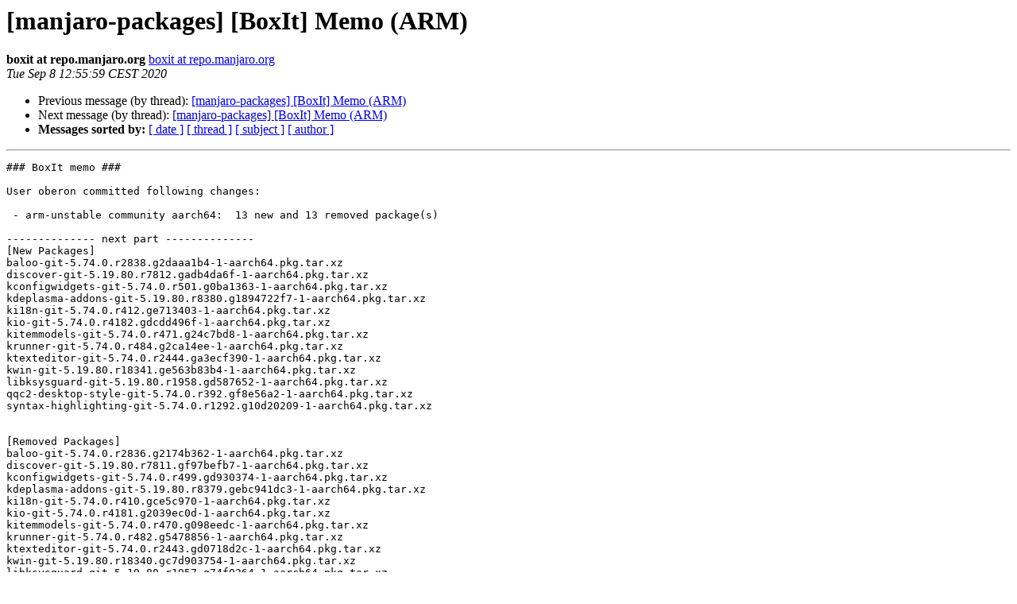

--- FILE ---
content_type: text/html
request_url: https://lists.manjaro.org/pipermail/manjaro-packages/Week-of-Mon-20200907/031717.html
body_size: 4282
content:
<!DOCTYPE HTML PUBLIC "-//W3C//DTD HTML 4.01 Transitional//EN">
<HTML>
 <HEAD>
   <TITLE> [manjaro-packages] [BoxIt] Memo (ARM)
   </TITLE>
   <LINK REL="Index" HREF="index.html" >
   <LINK REL="made" HREF="mailto:manjaro-packages%40manjaro.org?Subject=Re%3A%20%5Bmanjaro-packages%5D%20%5BBoxIt%5D%20Memo%20%28ARM%29&In-Reply-To=%3C20200908105559.C5DC34231F%40repo%3E">
   <META NAME="robots" CONTENT="index,nofollow">
   <style type="text/css">
       pre {
           white-space: pre-wrap;       /* css-2.1, curent FF, Opera, Safari */
           }
   </style>
   <META http-equiv="Content-Type" content="text/html; charset=utf-8">
   <LINK REL="Previous"  HREF="031711.html">
   <LINK REL="Next"  HREF="031719.html">
 </HEAD>
 <BODY BGCOLOR="#ffffff">
   <H1>[manjaro-packages] [BoxIt] Memo (ARM)</H1>
    <B>boxit at repo.manjaro.org</B> 
    <A HREF="mailto:manjaro-packages%40manjaro.org?Subject=Re%3A%20%5Bmanjaro-packages%5D%20%5BBoxIt%5D%20Memo%20%28ARM%29&In-Reply-To=%3C20200908105559.C5DC34231F%40repo%3E"
       TITLE="[manjaro-packages] [BoxIt] Memo (ARM)">boxit at repo.manjaro.org
       </A><BR>
    <I>Tue Sep  8 12:55:59 CEST 2020</I>
    <P><UL>
        <LI>Previous message (by thread): <A HREF="031711.html">[manjaro-packages] [BoxIt] Memo (ARM)
</A></li>
        <LI>Next message (by thread): <A HREF="031719.html">[manjaro-packages] [BoxIt] Memo (ARM)
</A></li>
         <LI> <B>Messages sorted by:</B> 
              <a href="date.html#31717">[ date ]</a>
              <a href="thread.html#31717">[ thread ]</a>
              <a href="subject.html#31717">[ subject ]</a>
              <a href="author.html#31717">[ author ]</a>
         </LI>
       </UL>
    <HR>  
<!--beginarticle-->
<PRE>### BoxIt memo ###

User oberon committed following changes:

 - arm-unstable community aarch64:  13 new and 13 removed package(s)

-------------- next part --------------
[New Packages]
baloo-git-5.74.0.r2838.g2daaa1b4-1-aarch64.pkg.tar.xz
discover-git-5.19.80.r7812.gadb4da6f-1-aarch64.pkg.tar.xz
kconfigwidgets-git-5.74.0.r501.g0ba1363-1-aarch64.pkg.tar.xz
kdeplasma-addons-git-5.19.80.r8380.g1894722f7-1-aarch64.pkg.tar.xz
ki18n-git-5.74.0.r412.ge713403-1-aarch64.pkg.tar.xz
kio-git-5.74.0.r4182.gdcdd496f-1-aarch64.pkg.tar.xz
kitemmodels-git-5.74.0.r471.g24c7bd8-1-aarch64.pkg.tar.xz
krunner-git-5.74.0.r484.g2ca14ee-1-aarch64.pkg.tar.xz
ktexteditor-git-5.74.0.r2444.ga3ecf390-1-aarch64.pkg.tar.xz
kwin-git-5.19.80.r18341.ge563b83b4-1-aarch64.pkg.tar.xz
libksysguard-git-5.19.80.r1958.gd587652-1-aarch64.pkg.tar.xz
qqc2-desktop-style-git-5.74.0.r392.gf8e56a2-1-aarch64.pkg.tar.xz
syntax-highlighting-git-5.74.0.r1292.g10d20209-1-aarch64.pkg.tar.xz


[Removed Packages]
baloo-git-5.74.0.r2836.g2174b362-1-aarch64.pkg.tar.xz
discover-git-5.19.80.r7811.gf97befb7-1-aarch64.pkg.tar.xz
kconfigwidgets-git-5.74.0.r499.gd930374-1-aarch64.pkg.tar.xz
kdeplasma-addons-git-5.19.80.r8379.gebc941dc3-1-aarch64.pkg.tar.xz
ki18n-git-5.74.0.r410.gce5c970-1-aarch64.pkg.tar.xz
kio-git-5.74.0.r4181.g2039ec0d-1-aarch64.pkg.tar.xz
kitemmodels-git-5.74.0.r470.g098eedc-1-aarch64.pkg.tar.xz
krunner-git-5.74.0.r482.g5478856-1-aarch64.pkg.tar.xz
ktexteditor-git-5.74.0.r2443.gd0718d2c-1-aarch64.pkg.tar.xz
kwin-git-5.19.80.r18340.gc7d903754-1-aarch64.pkg.tar.xz
libksysguard-git-5.19.80.r1957.g74f0264-1-aarch64.pkg.tar.xz
qqc2-desktop-style-git-5.74.0.r391.gb246c63-1-aarch64.pkg.tar.xz
syntax-highlighting-git-5.74.0.r1290.gd053a194-1-aarch64.pkg.tar.xz
</PRE>

































































































<!--endarticle-->
    <HR>
    <P><UL>
        <!--threads-->
	<LI>Previous message (by thread): <A HREF="031711.html">[manjaro-packages] [BoxIt] Memo (ARM)
</A></li>
	<LI>Next message (by thread): <A HREF="031719.html">[manjaro-packages] [BoxIt] Memo (ARM)
</A></li>
         <LI> <B>Messages sorted by:</B> 
              <a href="date.html#31717">[ date ]</a>
              <a href="thread.html#31717">[ thread ]</a>
              <a href="subject.html#31717">[ subject ]</a>
              <a href="author.html#31717">[ author ]</a>
         </LI>
       </UL>

<hr>
<a href="http://lists.manjaro.org/mailman/listinfo/manjaro-packages">More information about the manjaro-packages
mailing list</a><br>
</body></html>
